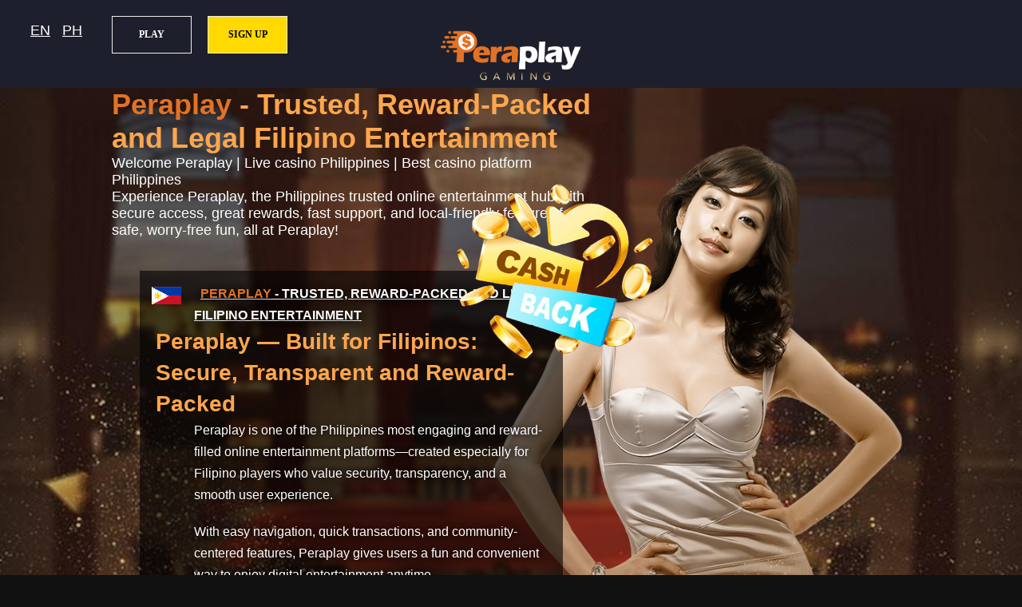

--- FILE ---
content_type: text/html; charset=UTF-8
request_url: https://peraplay.net/
body_size: 7241
content:
<!DOCTYPE html>
<html lang="en-PH">
<head>
<title>Peraplay - Trusted, Reward-Packed and Legal Filipino Entertainment</title>
<meta http-equiv='Content-Type' content='text/html; charset=UTF-8'>
<meta name="viewport" content="width=device-width, initial-scale=1.0, user-scalable=yes">
<meta name="verify" content="85678ad7faa534328c93f30bc5b8cbd779d0b63c">
<meta name="verify-hash" content="580d818b7b475fac9d852ee9625a03e0">
<meta name="description" content="Experience Peraplay, the Philippines trusted online entertainment hub with secure access, great rewards, fast support, and local-friendly features for safe, worry-free fun, all at Peraplay!">
<meta name="keywords" content="Peraplay,,Peraplay Casino,Peraplay Philippines,Online casino Philippines,Peraplay registration,Peraplay login,Best casino platform Philippines,Peraplay promotions,Peraplay VIP,Live casino Philippines,Peraplay games,Peraplay sports betting,Philippines online gambling,Peraplay slots,Trusted online casino Philippines,Peraplay app download,Peraplay customer support,High payout casino Philippines,Peraplay bonuses,Safe online casino Philippines,Peraplay review,Peraplay online casino,Peraplay PH,Real cash games Philippines,Peraplay signup,Easy Peraplay login,Top casino PH,Peraplay deals,VIP Peraplay perks,Live casino PH experience,Play Peraplay games,Peraplay sports betting PH,Online gaming PH,Peraplay slot games,Trusted PH casino,Peraplay app download PH,Fast cashout casino PH,Peraplay bonuses and rewards,Safe casino Philippines,Peraplay legit reviews,Play and win real cash PH">
<meta name="distribution" content="global">
<meta name="copyright" content="Peraplay">
<meta name="author" content="Peraplay">
<meta name="publisher" content="Peraplay">
<meta name="language" content="en">
<meta name="geo.country" content="PH">
<meta name="geo.region" content="PH">
<meta name="geo.placename" content="Philippines">
<meta name="tgn.nation" content="Philippines">
<meta property="og:image" content="//custom-images.strikinglycdn.com/res/hrscywv4p/image/upload/c_limit,fl_lossy,f_auto,q_auto/10788145/375569_987465.png" />
<meta property="og:locale" content="en" />
<meta property="og:locale:alternate" content="en_PH" />
<meta property="og:url" content="https://peraplay.net/" />
<meta property="og:site_name" content="Peraplay - Trusted, Reward-Packed and Legal Filipino Entertainment | Peraplay" />
<meta property="og:title" content="Peraplay - Trusted, Reward-Packed and Legal Filipino Entertainment" />
<meta property="og:description" content="Experience Peraplay, the Philippines trusted online entertainment hub with secure access, great rewards, fast support, and local-friendly features for safe, worry-free fun, all at Peraplay!" />
<meta property="fb:app_id" content="peraplayfb">
<meta name="twitter:image" content="//custom-images.strikinglycdn.com/res/hrscywv4p/image/upload/c_limit,fl_lossy,f_auto,q_auto/10788145/375569_987465.png" />
<meta name="twitter:url" content="https://x.com/PeraplayGlobal" />
<meta name="twitter:card" content="summary" />
<meta name="twitter:site" content="@PeraplayGlobal" />
<meta name="twitter:title" content="Peraplay - Trusted, Reward-Packed and Legal Filipino Entertainment | Peraplay" />
<meta name="twitter:description" content="Experience Peraplay, the Philippines trusted online entertainment hub with secure access, great rewards, fast support, and local-friendly features for safe, worry-free fun, all at Peraplay!" />
<meta itemprop="image" content="//custom-images.strikinglycdn.com/res/hrscywv4p/image/upload/c_limit,fl_lossy,f_auto,q_auto/10788145/375569_987465.png" />
<meta itemprop="name" content="Peraplay - Trusted, Reward-Packed and Legal Filipino Entertainment" />
<meta itemprop="description" content="Experience Peraplay, the Philippines trusted online entertainment hub with secure access, great rewards, fast support, and local-friendly features for safe, worry-free fun, all at Peraplay!" />
<link defer="true" href="//custom-images.strikinglycdn.com/res/hrscywv4p/image/upload/c_limit,fl_lossy,f_auto,q_auto/10788145/116642_529040.png" rel="shortcut icon" type="image/x-icon" />
<link rel="alternate" hreflang="en-PH" href="https://peraplay.net/">
<link rel="alternate" hreflang="fil-PH" href="https://peraplay.net/">
<link rel="alternate" hreflang="tl-PH" href="https://peraplay.net/">
<link rel='canonical' href='https://peraplay.net/' />
<link href='https://www.googletagmanager.com' rel='preconnect' crossorigin>
<!-- Google tag (gtag.js) -->
</head>
<body onmousedown="if (!window.__cfRLUnblockHandlers) return false; return false" onselectstart="if (!window.__cfRLUnblockHandlers) return false; return false" oncontextmenu="if (!window.__cfRLUnblockHandlers) return false; return false" data-cf-modified-317a6fe1125642a9602fcb76-="">
<style type="text/css" media="screen">
    html,body {
	-ms-text-size-adjust:100%;
	-webkit-text-size-adjust:100%;
	font-family:'Microsoft YaHei', 'Microsoft JhengHei', 'PingFangTC', Helvetica;
	padding:0;
	margin:0;
        -webkit-text-size-adjust:none;
        -webkit-overflow-scrolling:touch;
        font-size:18px;
    }
    article,footer,header,main { display:block; }
    a{
        -webkit-tap-highlight-color:rgba(0,0,0,0);
        background-color:transparent;
        color:#FFF;
        margin:8px;
//        min-width: 36px;
//        min-height: 36px;
//        padding: 8px 12px;
    }
    a:active,a:hover{ outline:0; color:#FFD306; }
    h1 { display:inline; color:#ffa64d; }
    h2 { font-size:16px; display:inline; }
    h3 { font-size:16px; display:inline-block; display:inline; }
    img { border:0; }

    html, body, header, .MAINT_main_bg, footer { min-width:320px; background:#111; }
    .upr { text-transform: uppercase; }
    .sml { border:0; padding: 0px; }
    .sml2 { border:0; padding:0px; margin-right:20px; height:30px; width:auto; }
    .tcolor { color:#e37225; }
    .lnk  { position:absolute; top:20px; left: 30px; }
    .lnk2 { position:absolute; top:20px; left: 70px; }
    .btn {
        -webkit-border-radius: 0;
        -moz-border-radius: 0;
        border-radius: 0px;
        font-family: Georgia;
        color: #000;
        font-size: 12px;
        font-weight: bold;
        width: 100px;
        background: #ffd900;
        padding: 15px 20px 15px 20px;
        border: solid #eee 1px;
        text-decoration: none;
        position:absolute; top:20px; left: 260px;
    }
    .btn:hover {
	background: #fce66a;
	text-decoration: none;
    }
    .btn2 {
        -webkit-border-radius: 0;
        -moz-border-radius: 0;
        border-radius: 0px;
        font-family: Georgia;
        color: #fff;
        font-size: 12px;
        font-weight: bold;
        width: 100px;
        background: #1e1f2c;
        padding: 15px 20px 15px 20px;
        border: solid #eee 1px;
        text-decoration: none;
        position:absolute; top:20px; left: 140px;
    }
    .btn2:hover {
	background: #aaa;
	text-decoration: none;
    }
    .text1 {
        background: #fff url("https://custom-images.strikinglycdn.com/res/hrscywv4p/image/upload/c_limit,fl_lossy,f_auto,q_auto/10788145/796903_323855.png") no-repeat right top;
        background-position: 0px 0px;
        border: 1px solid;
        width: 100%;
        height: 32px;
        padding: 10px;
        outline: none;
        opacity: 0.8;
        padding-left:30px;
    }
    .ring ul li {
        border:1px #cccccc solid;
        font-size: 10px;
        width: 160px;
        height: 30px;
        float: left;
    }
    #loading {
        background-image: url("//custom-images.strikinglycdn.com/res/hrscywv4p/image/upload/c_limit,fl_lossy,h_250,w_250,f_auto,q_auto/14359776/31932_455400.png");
        position: absolute;
        top: 50%;
        left: 50%;
        width: 250px;
        height: 250px;
        margin-top: 160px;
        margin-left: -70px;
        z-index: 99;
    }
    #MAINT_header{
        height:70px;
        background-color: #1E1F2C;
        position: relative;
    }
    #MAINT_header > .logo{
        position: relative;
        //height: 60%;
        top: 0%;
        display: block;
        margin: auto;
    }
    #MAINT_footer{
        background-color: #1E1F2C;
        position: relative;
        color: #aaa;
        font-size: 10px;
    }
    .MAINT_main_bg{
        background: #000 url("https://custom-images.strikinglycdn.com/res/hrscywv4p/image/upload/c_limit,fl_lossy,f_auto,q_auto/10788145/736306_117046.jpg") center/cover no-repeat;
    }
    #MAINT_main{
	position: relative;
        color: #fff;
	margin: 0 auto;
	width: 100%;
	max-width: 1000px;
	min-height: 870px;
	height: calc(100vh - 70px);
            }
    #MAINT_main_idol{
	position: absolute;
	width: auto;
	height: 100%;
	max-height: 800px;
	right: 0px;
	bottom: 0px;
	display: none;
    }
    #MAINT_main_content{
	position: relative;
	z-index: 2;
	width: 100%;
    }
    #MAINT_main_content > ul{
        list-style:none;
        padding:30px 20px 5px;
        margin: 0;
    }
    #MAINT_main_content li{
	display: block;
	margin-bottom: 10px;
    	background-color: rgba(0,0,0,0.6);
    	text-align: left;
    	padding: 15px 20px;
    	line-height: 1.4;
    	font-size: 14px;
    	box-sizing: border-box;
    }
    #MAINT_main_content li:before{
        content:"";
        width: 37px;
        height: 22px;
        display: inline-block;
        background-image:url("https://custom-images.strikinglycdn.com/res/hrscywv4p/image/upload/c_limit,fl_lossy,f_auto,q_auto/10788145/595985_176310.png");
        margin-right: 3px;
    }
    #MAINT_main_content .en-PH:before{background-position: 0 0;}
    #MAINT_main_content .zh-CN:before{background-position: -332px 0;}
    #MAINT_main_content .en-US:before{background-position: -379px 0;}
    #MAINT_main_content .vi-VN:before{background-position: -426px 0;}
    #MAINT_main_content .th-TH:before{background-position: -473px 0;}
    #MAINT_main_content .hi-IN:before{background-position: -520px 0;}
    #MAINT_main_content .id-ID:before{background-position: -567px 0;}
    #MAINT_main_content p{
//        text-align: justify;
        font-weight:300;
        line-height:1.7;
        text-shadow:0 1px 8px #000;
        display: inline;
        vertical-align:text-bottom;
    }
    #MAINT_main_content .flag-PH:before{
        background-position: 0 0;
        background-image:url("//custom-images.strikinglycdn.com/res/hrscywv4p/image/upload/c_limit,fl_lossy,f_auto,q_auto/10788145/686536_189904.png");
    }
    footer{
	color:#999;
        font-size: 14px;
        text-align: center;
        line-height:40px;
        background-color:#3C3C3C;
    }
    footer > p{margin:0;}
    @media screen and (min-width:770px) {
        #MAINT_header{height:110px;}
        #MAINT_header > h2{width:244px; height:44px; background-size:auto;}
        #MAINT_main{min-height:870px; height:calc(100vh - 110px);}
	#MAINT_main_idol{display:block;}
	#MAINT_main_content{width:600px;}
        #MAINT_main_content > ul{padding:40px 35px 15px;}
        #MAINT_main_content li{position:relative;}
        #MAINT_main_content li:before{position:absolute; top:20px; left:15px;}
        #MAINT_main_content p{font-size:16px; display:block; margin:0 0 0 48px;}
    }
</style>
<div itemtype="https://schema.org/Product" itemscope>
  <meta itemprop="name" content="Peraplay - Trusted, Reward-Packed and Legal Filipino Entertainment | Peraplay" />
  <meta itemprop="countryOfOrigin" content="PH" />
  <meta itemprop="url" content="https://peraplay.net/" />
  <div itemprop="review" itemtype="https://schema.org/Review" itemscope>
    <div itemprop="author" itemtype="https://schema.org/Person" itemscope>
      <meta itemprop="name" content="UserID-58117" />
    </div>
    <meta itemprop="datePublished" content="2026-01-22" />
    <meta itemprop="reviewBody" content="Experience Peraplay, the Philippines trusted online entertainment hub with secure access, great rewards, fast support, and local-friendly features for safe, worry-free fun, all at Peraplay!" />
  </div>
</div>
<div itemprop="serviceArea" itemtype="https://schema.org/Place" itemscope>
  <meta itemprop="name" content="Peraplay - Trusted, Reward-Packed and Legal Filipino Entertainment | Peraplay" />
  <div itemprop="geo" itemtype="https://schema.org/GeoCoordinates" itemscope>
    <meta itemprop="addressCountry" content="PH" />
    <meta itemprop="latitude" content="14.53550" />
    <meta itemprop="longitude" content="120.98400" />
  </div>
</div>
<header id="MAINT_header">
    <a href="/register" title="Peraplay - Trusted, Reward-Packed and Legal Filipino Entertainment - Sign up!"><span id="loading" ></span></a>
    <img loading="lazy" src="//custom-images.strikinglycdn.com/res/hrscywv4p/image/upload/c_limit,fl_lossy,f_auto,q_auto/10788145/375569_987465.png" width=180 height=97 alt="Peraplay - Trusted, Reward-Packed and Legal Filipino Entertainment Logo" title="Peraplay - Trusted, Reward-Packed and Legal Filipino Entertainment Logo" class="logo">
    <div><button class="btn2" onclick="if (!window.__cfRLUnblockHandlers) return false; location.href='https://www.peraplay.im';" data-cf-modified-317a6fe1125642a9602fcb76-="">PLAY</button></div>
    <div><button class="btn" onclick="if (!window.__cfRLUnblockHandlers) return false; location.href='https://www.peraplay.im/register';" data-cf-modified-317a6fe1125642a9602fcb76-="">SIGN UP</button></div>
    <div><a class="lnk" href='/' title='English'>EN</a></div>
    <div><a class="lnk2" href='/ph/' title='Filipino'>PH</a></div>
</header>
<main>
<div class="MAINT_main_bg">
    <div id="MAINT_main">
	<div id="MAINT_main_content">
          <h1><span class="tcolor">Peraplay</span> - Trusted, Reward-Packed and Legal Filipino Entertainment</h1><br>Welcome Peraplay | Live casino Philippines | Best casino platform Philippines<br>Experience Peraplay, the Philippines trusted online entertainment hub with secure access, great rewards, fast support, and local-friendly features for safe, worry-free fun, all at Peraplay!          	  <ul>

                <li class="flag-PH" id="strategy-outline">
                  <p>
                    <a class="upr" href="#strategy-detail" rel="ugc" title="Peraplay - Trusted, Reward-Packed and Legal Filipino Entertainment"><strong><span class="tcolor">Peraplay</span> - Trusted, Reward-Packed and Legal Filipino Entertainment</strong></a><br>
                    <h1>Peraplay — Built for Filipinos: Secure, Transparent and Reward-Packed</h1><p>Peraplay is one of the Philippines most engaging and reward-filled online entertainment platforms—created especially for Filipino players who value security, transparency, and a smooth user experience.</p><br><p>With easy navigation, quick transactions, and community-centered features, Peraplay gives users a fun and convenient way to enjoy digital entertainment anytime.</p><br><p>All activities are supported by recognized compliance standards, ensuring a safe, responsible, and worry-free environment.</p><br><p>From exclusive promos to a friendly support team that’s always ready to assist, Peraplay truly feels like a platform made para sa Pinoy.</p><br><p>Peraplay gives you that smooth, hassle-free Pinoy entertainment vibe—safe, solid, and always rewarding. No shady stuff, no stress. Just pure, legit, online fun that fits your lifestyle.</p>                  </p>
                </li>

                <li class="flag-PH" id="vendor-detail">
                  <p>
                    <img loading="lazy" class="sml2" id="JILI-Games" src="//custom-images.strikinglycdn.com/res/hrscywv4p/image/upload/c_limit,fl_lossy,f_auto,q_auto/10788145/488029_430075.png" alt="JILI Games" title="JILI Games">
                    <img loading="lazy" class="sml2" id="BNG-Games" src="//custom-images.strikinglycdn.com/res/hrscywv4p/image/upload/c_limit,fl_lossy,f_auto,q_auto/10788145/630646_929470.png" alt="BNG Games" title="BNG Games">
                    <img loading="lazy" class="sml2" id="CQ9-Gaming" src="//custom-images.strikinglycdn.com/res/hrscywv4p/image/upload/c_limit,fl_lossy,f_auto,q_auto/10788145/570499_673666.png" alt="CQ9 Gaming" title="CQ9 Gaming">
                    <img loading="lazy" class="sml2" id="JDB-Games" src="//custom-images.strikinglycdn.com/res/hrscywv4p/image/upload/c_limit,fl_lossy,f_auto,q_auto/10788145/711738_459904.png" alt="JDB Games" title="JDB Games">
                    <img loading="lazy" class="sml2" id="Evolution" src="//custom-images.strikinglycdn.com/res/hrscywv4p/image/upload/c_limit,fl_lossy,f_auto,q_auto/10788145/93034_444419.png" alt="Evolution" title="Evolution">
                    <br>
                    <img loading="lazy" class="sml2" id="WM-Casino" src="//custom-images.strikinglycdn.com/res/hrscywv4p/image/upload/c_limit,fl_lossy,f_auto,q_auto/10788145/740691_473891.png" alt="WM Casino" title="WM Casino">
                    <img loading="lazy" class="sml2" id="FACHAI-Gaming" src="//custom-images.strikinglycdn.com/res/hrscywv4p/image/upload/c_limit,fl_lossy,f_auto,q_auto/10788145/60284_288967.png" alt="FACHAI Gaming" title="FACHAI Gaming">
                    <img loading="lazy" class="sml2" id="SA-Gaming" src="//custom-images.strikinglycdn.com/res/hrscywv4p/image/upload/c_limit,fl_lossy,f_auto,q_auto/10788145/713098_183539.png" alt="SA Gaming" title="SA Gaming">
                    <img loading="lazy" class="sml2" id="KA-Gaming" src="//custom-images.strikinglycdn.com/res/hrscywv4p/image/upload/c_limit,fl_lossy,f_auto,q_auto/10788145/745107_927086.png" alt="KA Gaming" title="KA Gaming">
                    <img loading="lazy" class="sml2" id="Sexy-Casino" src="//custom-images.strikinglycdn.com/res/hrscywv4p/image/upload/c_limit,fl_lossy,f_auto,q_auto/10788145/30561_613946.png" alt="Sexy Casino" title="Sexy Casino">
                  </p>
                </li>

                <li class="flag-PH" id="strategy-detail">
                  <p><h2><strong><strong><a href='/?s=Peraplay' title='Peraplay - Peraplay'>Peraplay</a></strong> Enhanced Detailed Features</strong></h2><br><br><h3><strong>✔ Legally-Compliant, Safe and Transparent</strong></h3><p><strong><strong><a href='/?s=Peraplay' title='Peraplay - Peraplay'>Peraplay</a></strong> follows industry-recognized compliance standards</strong> to ensure every user experiences a fair, secure, and transparent platform. All personal information is protected using <strong>advanced encryption technology</strong>, giving Filipinos confidence and peace of mind in every interaction.</p><br><br><h3><strong>✔ Built for Filipinos, Loved by Filipinos</strong></h3><p><strong><a href='/?s=Peraplay' title='Peraplay - Peraplay'>Peraplay</a></strong> understands the unique needs and habits of Filipino users. Enjoy features designed specifically for the Pinoy lifestyle:</p><p><br><strong>▶ Fast and convenient local payment options</strong><br><strong>▶ User-friendly interface</strong> suitable even for first-time users<br><strong>▶ 24/7 customer support</strong> that speaks your language<br><strong>▶ Mobile-optimized platform</strong> for smooth on-the-go entertainment</p><p>Everything feels familiar, comforting, and truly made for Filipinos.</p><br><br><h3><strong>✔ Reward-Packed and Promo-Filled</strong></h3><p><strong><a href='/?s=Peraplay' title='Peraplay - Peraplay'>Peraplay</a></strong> is known for its <strong>generous rewards, seasonal promos, and loyalty bonuses</strong>—offering users more value than typical online entertainment platforms. Whether it’s exclusive discounts or special event perks, there’s always something exciting to look forward to.</p><br><br><h3><strong>✔ Fast, Friendly and Reliable Support</strong></h3><p>Need help? The <strong><strong><a href='/?s=Peraplay' title='Peraplay - Peraplay'>Peraplay</a></strong> support team is available 24/7</strong> with quick responses and clear guidance. No long waiting times, no confusing steps—just smooth, friendly assistance whenever you need it.</p><br><br><h3><strong>✔ Strong Commitment to Responsible Entertainment</strong></h3><p><strong><a href='/?s=Peraplay' title='Peraplay - Peraplay'>Peraplay</a></strong> promotes <strong>balanced, responsible digital entertainment</strong> by offering users tools and reminders to help maintain healthy usage habits. Fun should always be safe and enjoyable—and <strong><a href='/?s=Peraplay' title='Peraplay - Peraplay'>Peraplay</a></strong> fully supports this principle.</p></p>
                </li>

                <li class="flag-PH" id="internal-links">
                <br><br>
                  <h2><a href="vip-peraplay-perks.html" title="Peraplay - Trusted, Reward-Packed and Legal Filipino Entertainment - VIP Peraplay perks" rel="nofollow">VIP Peraplay perks</a></h2><h2><a href="peraplay.html" title="Peraplay - Trusted, Reward-Packed and Legal Filipino Entertainment - Peraplay" rel="nofollow">Peraplay</a></h2><h2><a href="peraplay-signup.html" title="Peraplay - Trusted, Reward-Packed and Legal Filipino Entertainment - Peraplay signup" rel="nofollow">Peraplay signup</a></h2><h2><a href="peraplay-app-download.html" title="Peraplay - Trusted, Reward-Packed and Legal Filipino Entertainment - Peraplay app download" rel="nofollow">Peraplay app download</a></h2><h2><a href="peraplay-vip.html" title="Peraplay - Trusted, Reward-Packed and Legal Filipino Entertainment - Peraplay VIP" rel="nofollow">Peraplay VIP</a></h2><h2><a href="peraplay-registration.html" title="Peraplay - Trusted, Reward-Packed and Legal Filipino Entertainment - Peraplay registration" rel="nofollow">Peraplay registration</a></h2><h2><a href="peraplay-ph.html" title="Peraplay - Trusted, Reward-Packed and Legal Filipino Entertainment - Peraplay PH" rel="nofollow">Peraplay PH</a></h2><h2><a href="peraplay-promotions.html" title="Peraplay - Trusted, Reward-Packed and Legal Filipino Entertainment - Peraplay promotions" rel="nofollow">Peraplay promotions</a></h2>                </li>

                <li class="flag-PH" id="article-list">
                  <br><br>
                  <h3><a href="/404.html" title="Oops! | Peraplay Official – Trusted Online Gaming for Filipinos | Peraplay">Oops! | Peraplay Official – Trusted Online Gaming for Filipinos</a></h3><h3><a href="/deposit-bonus.html" title="Peraplay Deposit Bonus | Peraplay">Peraplay Deposit Bonus</a></h3><h3><a href="/sabong.html" title="Peraplay Sabong | Peraplay">Peraplay Sabong</a></h3><h3><a href="/cashback-bonus.html" title="Peraplay Cashback bonus | Peraplay">Peraplay Cashback bonus</a></h3><h3><a href="/sportsbook.html" title="Peraplay Sportsbook | Peraplay">Peraplay Sportsbook</a></h3>                </li>

                <li class="flag-PH" id="about-this-site">
                  <p>
                  <a href="/Volleyball.html" title="Peraplay x Volleyball">VOLLEYBALL</a><a href="/Fish.html" title="Peraplay x Fish">FISH</a><a href="/Legit.html" title="Peraplay x Legit">LEGIT</a><a href="/live-casino-philippines/" title="Live casino Philippines">LIVE CASINO PHILIPPINES</a><a href="/best-casino-platform-philippines/" title="Best casino platform Philippines">BEST CASINO PLATFORM PHILIPPINES</a>                  <br><br>
                  <a href="#" rel="ugc" title="Peraplay Top">Top</a>&nbsp;
                  <a href="/login" rel="ugc" title="Peraplay Login">Login</a>&nbsp;
                  <a href="/register" rel="ugc" title="Peraplay Register">Register</a>&nbsp;
                  <a href="#strategy-outline" rel="ugc" title="Peraplay Strategy">Outline</a>&nbsp;
                  <a href="#vendor-details" rel="ugc" title="Peraplay Vendors">Vendors</a>&nbsp;
                  <a href="#internal-links" rel="ugc" title="Peraplay Links">Links</a>&nbsp;
                  <a href="#about-this-site" rel="ugc" title="Peraplay About">About</a>&nbsp;
                  <a href="#affiliate-partners" rel="ugc" title="Peraplay Affiliate">Affiliate</a>&nbsp;
                  <a href="#recommended-resources" rel="ugc" title="Peraplay Recommend">Recommend</a>&nbsp;
                  <br><br>
                  📧 E-Mail: <a href="/cdn-cgi/l/email-protection" class="__cf_email__" data-cfemail="c3b0b6b3b3acb1b783b3a6b1a2b3afa2baedada6b7">[email&#160;protected]</a><br>
                  🏢 Registered Addr: 168 Newport Blvd Pasay City ,Manila<br>
                  📢 Social Media:
                  <a href="https://www.facebook.com/PeraplayOfficial" title="Peraplay - Facebook" rel="nofollow">Facebook</a>,
                  <a href="https://www.youtube.com/@PeraplayOfficial" title="Peraplay - Youtube" rel="nofollow">Youtube</a>,
                  <a href="https://x.com/PeraplayGlobal" title="Peraplay - X" rel="nofollow">Twitter</a>
                  <br><br>
                  <a href="#trust-assurance" title="Peraplay Licensing">Licensing &amp; Compliance</a> |
                  <a href="#policy-privacy" title="Peraplay Privacy Policy">Privacy Policy</a> |
                  <a href="#responsible-gaming" title="Peraplay Responsible Gaming">Responsible Gaming</a><br><br>
                  </p>
                </li>

                <li class="flag-PH" id="trust-assurance">
                  <p>
                  <img loading="lazy" class="sml" src="//custom-images.strikinglycdn.com/res/hrscywv4p/image/upload/c_limit,fl_lossy,f_auto,q_auto/10788145/773452_338106.png" height=30 id="MGA" alt="Peraplay ft. MGA" title="Peraplay ft. MGA">
                  <img loading="lazy" class="sml" src="//custom-images.strikinglycdn.com/res/hrscywv4p/image/upload/c_limit,fl_lossy,f_auto,q_auto/10788145/664217_310268.png" height=30 id="BVI" alt="Peraplay ft. BVI" title="Peraplay ft. BVI">
                  <img loading="lazy" class="sml" src="//custom-images.strikinglycdn.com/res/hrscywv4p/image/upload/c_limit,fl_lossy,f_auto,q_auto/10788145/807794_442732.png" height=30 id="PAGCOR" alt="Peraplay ft. PAGCOR" title="Peraplay ft. PAGCO">
                  </p>
                </li>
                <li class="flag-PH" id="recommended-resources"><p> <style> .sr1 {font-size:12px;} .sr2 {text-align:center;} </style><div class='sr2 sr1'>Recently: &nbsp;<a href='https://peraplay.net/' title='Peraplay' class='sr1' rel='nofollow'>Peraplay</a> &nbsp;&nbsp;<a href='https://www.perafun.com/' title='Peraplay PH Login' class='sr1' rel='nofollow'>Peraplay PH Login</a> &nbsp;&nbsp;<a href='https://www.peraplay.us/' title='Peraplay Global' class='sr1' rel='nofollow'>Peraplay Global</a> &nbsp;&nbsp;<a href='https://peraplay.cc/' title='Peraplay Casino login' class='sr1' rel='nofollow'>Peraplay Casino login</a> &nbsp;&nbsp;<a href='https://www.peraplay1.net/' title='Peraplay Gaming' class='sr1' rel='nofollow'>Peraplay Gaming</a> &nbsp;&nbsp;<a href='https://www.peragaming.cc/' title='PeraGaming Casino' class='sr1' rel='nofollow'>PeraGaming Casino</a> &nbsp;&nbsp;<a href='https://www.slot-hack.com/' title='Slot-Hack PH' class='sr1' rel='nofollow'>Slot-Hack PH</a> &nbsp;&nbsp;<a href='https://www.peragaming.net/' title='PeraGaming' class='sr1' rel='nofollow'>PeraGaming</a> &nbsp;&nbsp;</div> </p></li>
                <li class="flag-PH" id="affiliate-partners"><p> <style> .sr1 {font-size:12px;} .sr2 {text-align:center;} </style><div class='sr2 sr1'>Alliance: &nbsp;<a href='https://www.peragaming.net' title='PeraGaming' class='sr1'>PeraGaming</a> &nbsp;&nbsp;<a href='https://peraplay.link' title='Peraplay login' class='sr1'>Peraplay login</a> &nbsp;&nbsp;<a href='https://www.youtube.com/@PeraplayOfficial' title='Peraplay Official Youtube' class='sr1'>Peraplay Official Youtube</a> &nbsp;&nbsp;<a href='https://www.facebook.com/PeraplayGlobal' title='Peraplay Global Facebook' class='sr1'>Peraplay Global Facebook</a> &nbsp;&nbsp;<a href='https://www.peraplay1.net' title='Peraplay Gaming' class='sr1'>Peraplay Gaming</a> &nbsp;&nbsp;<a href='https://www.peraplay.net' title='Peraplay' class='sr1'>Peraplay</a> &nbsp;&nbsp;<a href='https://www.peraplay.org' title='Peraplay Filipino' class='sr1'>Peraplay Filipino</a> &nbsp;&nbsp;<a href='https://www.peraplay1.org' title='Peraplay Games' class='sr1'>Peraplay Games</a> &nbsp;&nbsp;</div> </p></li>

          </ul>
	</div>
	<img id="MAINT_main_idol" src="//custom-images.strikinglycdn.com/res/hrscywv4p/image/upload/c_limit,fl_lossy,f_auto,q_auto/10788145/197679_965218.png" alt="Peraplay - Trusted, Reward-Packed and Legal Filipino Entertainment" title="Peraplay - Trusted, Reward-Packed and Legal Filipino Entertainment">
    </div>
</div>
</main>
<footer>
<div id="MAINT_footer">
  <div id="responsible-gaming">
    <a href="/" title="Peraplay - Trusted, Reward-Packed and Legal Filipino Entertainment"><span class="tcolor">Peraplay</span> - Trusted, Reward-Packed and Legal Filipino Entertainment</a> has a legal license issued by the European Maltese Administration (MGA) and the Philippine Government Guessing Committee (PAGCOR). Registered in the British Virgin Islands, it is a legal company recognized by the International Association. Before registering and having fun, please make sure you are at least 21 years old!<br>
    Copyright &copy; since 2024 <a href="/" title="">Peraplay</a>, All Rights Reserved. Verified License NO. 3414A4AFB8036FF3D122356D2B65D00E<br>
  </div>
</div>
</footer>
<script data-cfasync="false" src="/cdn-cgi/scripts/5c5dd728/cloudflare-static/email-decode.min.js"></script><script src="/cdn-cgi/scripts/7d0fa10a/cloudflare-static/rocket-loader.min.js" data-cf-settings="317a6fe1125642a9602fcb76-|49" defer></script><script defer src="https://static.cloudflareinsights.com/beacon.min.js/vcd15cbe7772f49c399c6a5babf22c1241717689176015" integrity="sha512-ZpsOmlRQV6y907TI0dKBHq9Md29nnaEIPlkf84rnaERnq6zvWvPUqr2ft8M1aS28oN72PdrCzSjY4U6VaAw1EQ==" data-cf-beacon='{"version":"2024.11.0","token":"c0e2576cbfde4c75b87084c420f02465","r":1,"server_timing":{"name":{"cfCacheStatus":true,"cfEdge":true,"cfExtPri":true,"cfL4":true,"cfOrigin":true,"cfSpeedBrain":true},"location_startswith":null}}' crossorigin="anonymous"></script>
</body>
<script type="application/ld+json">
        {
        "@context": "https://schema.org",
        "@type": ["Game", "WebApplication"],
        "name": "Peraplay - Trusted, Reward-Packed and Legal Filipino Entertainment | Peraplay",
        "description": "Experience Peraplay, the Philippines trusted online entertainment hub with secure access, great rewards, fast support, and local-friendly features for safe, worry-free fun, all at Peraplay!",
        "url": "https://peraplay.net//",
        "operatingSystem": ["Android", "iOS", "Windows", "macOS", "Web-based"],
        "applicationCategory": ["GameApplication","SportsApplication","ProductivityApplication"],
        "image": "//custom-images.strikinglycdn.com/res/hrscywv4p/image/upload/c_limit,fl_lossy,f_auto,q_auto/10788145/375569_987465.png",
        "screenshot": "//custom-images.strikinglycdn.com/res/hrscywv4p/image/upload/c_limit,fl_lossy,f_auto,q_auto/10788145/375569_987465.png",
        "inLanguage": ["en-PH", "tl-PH"],
        "publisher": {
                "@type": "Organization",
                "name": "Peraplay",
                "url": "https://peraplay.net"
        },
        "audience": {
                "@type": "Audience",
                "geographicArea": {
                    "@type": "Country",
                    "name": "Philippines"
                }
        },
        "aggregateRating": {
                "@type": "AggregateRating",
                "ratingValue": "5.0",
                "ratingCount": "8228392",
                "worstRating": "0"
        },
        "offers": {
                "@type": "Offer",
                "price": "0.00",
                "priceCurrency": "PHP"
        }
    }
</script>
</html>
